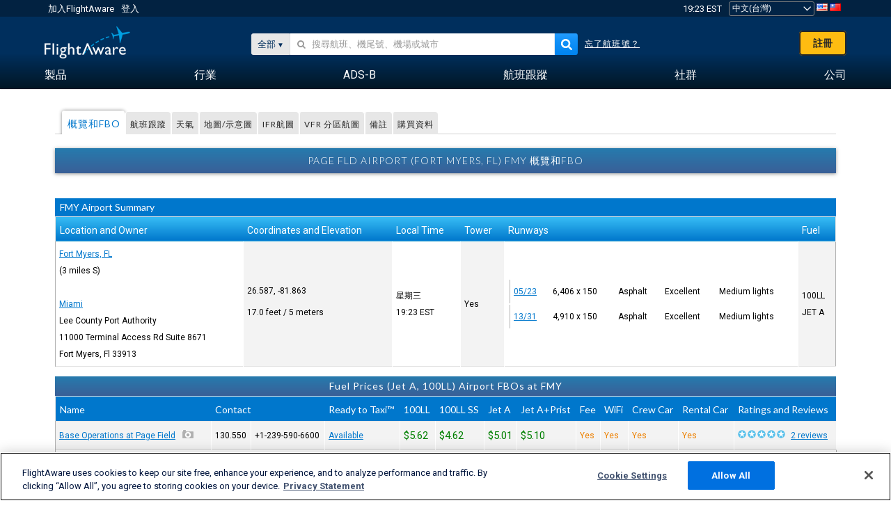

--- FILE ---
content_type: text/plain;charset=UTF-8
request_url: https://c.pub.network/v2/c
body_size: -267
content:
1002dce7-5db9-48ab-9e1d-9f79b9629f9f

--- FILE ---
content_type: application/javascript; charset=utf-8
request_url: https://fundingchoicesmessages.google.com/f/AGSKWxVjmMOd5r_NIZpRx9K5U61-ursQQlBAgKsl2_Wv4IxiCxHBB-oXAunJXirQmGF5Na5WbQDXY9413K0QL33nVxhG4gKNIAPkBiKRpnMBLGqMMJbXhR_UQGLoBbazklTqnpQbmlCIj8ES7-puC-FOC_F9cOGBF7mTsQR4Anad9ciyJXS83lqbeZ2DjMnl/_/ad_h.css?/driveragentad2./ad-identifier.-ad-limits./adv_player_
body_size: -1288
content:
window['d7f596e6-3114-4e11-b783-b0b42488b4ea'] = true;